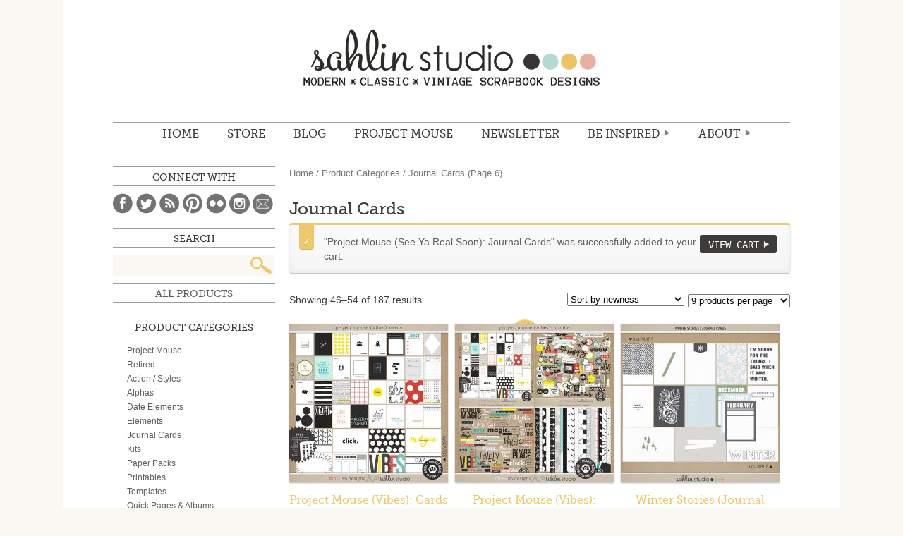

--- FILE ---
content_type: text/html; charset=UTF-8
request_url: https://sahlinstudio.com/product-category/product-categories/journal-cards/page/6/?add-to-cart=38156
body_size: 15677
content:
<!DOCTYPE html>
<html lang="en">
<head>
<meta charset="utf-8" />

	<title>Sahlin Studio |  Digital Scrapbooking DesignsJournal Cards Archives - Page 6 of 21 - Sahlin Studio | Digital Scrapbooking Designs</title>

	<meta http-equiv="Content-Type" content="text/html; charset=UTF-8" />	
	<meta name="generator" content="WordPress 4.9.26" /> <!-- leave this for stats please -->
    <meta name="description" content="Digital scrapbooking products with a mix of vintage, kitschy flair, while still maintaining that modern, classic look.  Find digital scrapbooking kits, freebies, tutorials and inspiration to help document your memories." />
    <!-- For Responsive
    <meta name="viewport" content="width=device-width,initial-scale=1.0">
    -->

	<link rel="stylesheet" media="screen" href="https://sahlinstudio.com/wp-content/themes/sahlin2014/reset.css" />
	<link rel="stylesheet" media="screen" href="https://sahlinstudio.com/wp-content/themes/sahlin2014/webfonts.css" />
	<link rel="stylesheet" media="screen" href="https://sahlinstudio.com/wp-content/themes/sahlin2014/woocommerce/woocommerce.css" />
	<link rel="stylesheet" media="screen" href="https://sahlinstudio.com/wp-content/themes/sahlin2014/woocommerce/woocommerce-layout.css" />
	<link rel="stylesheet" media="screen" href="https://sahlinstudio.com/wp-content/themes/sahlin2014/style.css" />
	<!--<link rel="stylesheet" media="screen" href="https://sahlinstudio.com/wp-content/themes/sahlin2014/media-queries.css" />-->
	<link rel="alternate" type="application/rss+xml" title="RSS 2.0" href="https://sahlinstudio.com/feed/" />
	<link rel="alternate" type="text/xml" title="RSS .92" href="https://sahlinstudio.com/feed/rss/" />
	<link rel="alternate" type="application/atom+xml" title="Atom 0.3" href="https://sahlinstudio.com/feed/atom/" />
	<link rel="pingback" href="https://sahlinstudio.com/xmlrpc.php" />
    

<script type="text/javascript" src="http://ajax.googleapis.com/ajax/libs/jquery/1.8.3/jquery.min.js"></script>  
<!--[if IE]>
<script src="http://html5shiv.googlecode.com/svn/trunk/html5.js"></script>
<![endif]-->

			
<!-- This site is optimized with the Yoast SEO plugin v12.4 - https://yoast.com/wordpress/plugins/seo/ -->
<meta name="robots" content="max-snippet:-1, max-image-preview:large, max-video-preview:-1"/>
<link rel="canonical" href="https://sahlinstudio.com/product-category/product-categories/journal-cards/page/6/" />
<link rel="prev" href="https://sahlinstudio.com/product-category/product-categories/journal-cards/page/5/" />
<link rel="next" href="https://sahlinstudio.com/product-category/product-categories/journal-cards/page/7/" />
<meta property="og:locale" content="en_US" />
<meta property="og:type" content="object" />
<meta property="og:title" content="Journal Cards Archives - Page 6 of 21 - Sahlin Studio | Digital Scrapbooking Designs" />
<meta property="og:url" content="https://sahlinstudio.com/product-category/product-categories/journal-cards/" />
<meta property="og:site_name" content="Sahlin Studio |  Digital Scrapbooking Designs" />
<meta name="twitter:card" content="summary_large_image" />
<meta name="twitter:title" content="Journal Cards Archives - Page 6 of 21 - Sahlin Studio | Digital Scrapbooking Designs" />
<script type='application/ld+json' class='yoast-schema-graph yoast-schema-graph--main'>{"@context":"https://schema.org","@graph":[{"@type":"WebSite","@id":"https://sahlinstudio.com/#website","url":"https://sahlinstudio.com/","name":"Sahlin Studio |  Digital Scrapbooking Designs","potentialAction":{"@type":"SearchAction","target":"https://sahlinstudio.com/?s={search_term_string}","query-input":"required name=search_term_string"}},{"@type":"CollectionPage","@id":"https://sahlinstudio.com/product-category/product-categories/journal-cards/page/6/#webpage","url":"https://sahlinstudio.com/product-category/product-categories/journal-cards/page/6/","inLanguage":"en-US","name":"Journal Cards Archives - Page 6 of 21 - Sahlin Studio | Digital Scrapbooking Designs","isPartOf":{"@id":"https://sahlinstudio.com/#website"}}]}</script>
<!-- / Yoast SEO plugin. -->

<link rel='dns-prefetch' href='//s0.wp.com' />
<link rel='dns-prefetch' href='//s.w.org' />
<link rel="alternate" type="application/rss+xml" title="Sahlin Studio |  Digital Scrapbooking Designs &raquo; Journal Cards Product Category Feed" href="https://sahlinstudio.com/product-category/product-categories/journal-cards/feed/" />
		<script type="text/javascript">
			window._wpemojiSettings = {"baseUrl":"https:\/\/s.w.org\/images\/core\/emoji\/11\/72x72\/","ext":".png","svgUrl":"https:\/\/s.w.org\/images\/core\/emoji\/11\/svg\/","svgExt":".svg","source":{"concatemoji":"https:\/\/sahlinstudio.com\/wp-includes\/js\/wp-emoji-release.min.js?ver=4.9.26"}};
			!function(e,a,t){var n,r,o,i=a.createElement("canvas"),p=i.getContext&&i.getContext("2d");function s(e,t){var a=String.fromCharCode;p.clearRect(0,0,i.width,i.height),p.fillText(a.apply(this,e),0,0);e=i.toDataURL();return p.clearRect(0,0,i.width,i.height),p.fillText(a.apply(this,t),0,0),e===i.toDataURL()}function c(e){var t=a.createElement("script");t.src=e,t.defer=t.type="text/javascript",a.getElementsByTagName("head")[0].appendChild(t)}for(o=Array("flag","emoji"),t.supports={everything:!0,everythingExceptFlag:!0},r=0;r<o.length;r++)t.supports[o[r]]=function(e){if(!p||!p.fillText)return!1;switch(p.textBaseline="top",p.font="600 32px Arial",e){case"flag":return s([55356,56826,55356,56819],[55356,56826,8203,55356,56819])?!1:!s([55356,57332,56128,56423,56128,56418,56128,56421,56128,56430,56128,56423,56128,56447],[55356,57332,8203,56128,56423,8203,56128,56418,8203,56128,56421,8203,56128,56430,8203,56128,56423,8203,56128,56447]);case"emoji":return!s([55358,56760,9792,65039],[55358,56760,8203,9792,65039])}return!1}(o[r]),t.supports.everything=t.supports.everything&&t.supports[o[r]],"flag"!==o[r]&&(t.supports.everythingExceptFlag=t.supports.everythingExceptFlag&&t.supports[o[r]]);t.supports.everythingExceptFlag=t.supports.everythingExceptFlag&&!t.supports.flag,t.DOMReady=!1,t.readyCallback=function(){t.DOMReady=!0},t.supports.everything||(n=function(){t.readyCallback()},a.addEventListener?(a.addEventListener("DOMContentLoaded",n,!1),e.addEventListener("load",n,!1)):(e.attachEvent("onload",n),a.attachEvent("onreadystatechange",function(){"complete"===a.readyState&&t.readyCallback()})),(n=t.source||{}).concatemoji?c(n.concatemoji):n.wpemoji&&n.twemoji&&(c(n.twemoji),c(n.wpemoji)))}(window,document,window._wpemojiSettings);
		</script>
		<style type="text/css">
img.wp-smiley,
img.emoji {
	display: inline !important;
	border: none !important;
	box-shadow: none !important;
	height: 1em !important;
	width: 1em !important;
	margin: 0 .07em !important;
	vertical-align: -0.1em !important;
	background: none !important;
	padding: 0 !important;
}
</style>
<link rel='stylesheet' id='pinterestRSScss-css'  href='https://sahlinstudio.com/wp-content/plugins/pinterest-rss-widget/style.css?ver=4.9.26' type='text/css' media='all' />
<link rel='stylesheet' id='dlm-frontend-css'  href='https://sahlinstudio.com/wp-content/plugins/download-monitor/assets/css/frontend.css?ver=4.9.26' type='text/css' media='all' />
<link rel='stylesheet' id='jetpack_css-css'  href='https://sahlinstudio.com/wp-content/plugins/jetpack/css/jetpack.css?ver=7.1.5' type='text/css' media='all' />
<script type='text/javascript' src='https://sahlinstudio.com/wp-includes/js/jquery/jquery.js?ver=1.12.4'></script>
<script type='text/javascript' src='https://sahlinstudio.com/wp-includes/js/jquery/jquery-migrate.min.js?ver=1.4.1'></script>
<script type='text/javascript' src='https://sahlinstudio.com/wp-content/plugins/pinterest-rss-widget/jquery.nailthumb.1.0.min.js?ver=4.9.26'></script>
<link rel='https://api.w.org/' href='https://sahlinstudio.com/wp-json/' />
<link rel="EditURI" type="application/rsd+xml" title="RSD" href="https://sahlinstudio.com/xmlrpc.php?rsd" />
<link rel="wlwmanifest" type="application/wlwmanifest+xml" href="https://sahlinstudio.com/wp-includes/wlwmanifest.xml" /> 
<meta name="generator" content="WordPress 4.9.26" />
<meta name="generator" content="WooCommerce 2.2.4" />
<script>
  (function(w, d, t, s, n) {
    w.FlodeskObject = n;
    var fn = function() {
      (w[n].q = w[n].q || []).push(arguments);
    };
    w[n] = w[n] || fn;
    var f = d.getElementsByTagName(t)[0];
    var e = d.createElement(t);
    var h = '?v=' + new Date().getTime();
    e.async = true;
    e.src = s + h;
    f.parentNode.insertBefore(e, f);
  })(window, document, 'script', 'https://assets.flodesk.com/universal.js', 'fd');
  window.fd('form', {
    formId: '6051314424c3103bfddf725b'
  });
</script><link rel="alternate" type="application/rss+xml"  title="New products added to Journal+Cards" href="https://sahlinstudio.com/shop/all-products/feed/?product_cat=journal-cards" />
<link rel='dns-prefetch' href='//v0.wordpress.com'/>
<style type="text/css">.saboxplugin-wrap{-webkit-box-sizing:border-box;-moz-box-sizing:border-box;-ms-box-sizing:border-box;box-sizing:border-box;border:1px solid #eee;width:100%;clear:both;display:block;overflow:hidden;word-wrap:break-word;position:relative}.saboxplugin-wrap .saboxplugin-gravatar{float:left;padding:0 20px 20px 20px}.saboxplugin-wrap .saboxplugin-gravatar img{max-width:100px;height:auto;border-radius:0;}.saboxplugin-wrap .saboxplugin-authorname{font-size:18px;line-height:1;margin:20px 0 0 20px;display:block}.saboxplugin-wrap .saboxplugin-authorname a{text-decoration:none}.saboxplugin-wrap .saboxplugin-authorname a:focus{outline:0}.saboxplugin-wrap .saboxplugin-desc{display:block;margin:5px 20px}.saboxplugin-wrap .saboxplugin-desc a{text-decoration:underline}.saboxplugin-wrap .saboxplugin-desc p{margin:5px 0 12px}.saboxplugin-wrap .saboxplugin-web{margin:0 20px 15px;text-align:left}.saboxplugin-wrap .sab-web-position{text-align:right}.saboxplugin-wrap .saboxplugin-web a{color:#ccc;text-decoration:none}.saboxplugin-wrap .saboxplugin-socials{position:relative;display:block;background:#fcfcfc;padding:5px;border-top:1px solid #eee}.saboxplugin-wrap .saboxplugin-socials a svg{width:20px;height:20px}.saboxplugin-wrap .saboxplugin-socials a svg .st2{fill:#fff; transform-origin:center center;}.saboxplugin-wrap .saboxplugin-socials a svg .st1{fill:rgba(0,0,0,.3)}.saboxplugin-wrap .saboxplugin-socials a:hover{opacity:.8;-webkit-transition:opacity .4s;-moz-transition:opacity .4s;-o-transition:opacity .4s;transition:opacity .4s;box-shadow:none!important;-webkit-box-shadow:none!important}.saboxplugin-wrap .saboxplugin-socials .saboxplugin-icon-color{box-shadow:none;padding:0;border:0;-webkit-transition:opacity .4s;-moz-transition:opacity .4s;-o-transition:opacity .4s;transition:opacity .4s;display:inline-block;color:#fff;font-size:0;text-decoration:inherit;margin:5px;-webkit-border-radius:0;-moz-border-radius:0;-ms-border-radius:0;-o-border-radius:0;border-radius:0;overflow:hidden}.saboxplugin-wrap .saboxplugin-socials .saboxplugin-icon-grey{text-decoration:inherit;box-shadow:none;position:relative;display:-moz-inline-stack;display:inline-block;vertical-align:middle;zoom:1;margin:10px 5px;color:#444;fill:#444}.clearfix:after,.clearfix:before{content:' ';display:table;line-height:0;clear:both}.ie7 .clearfix{zoom:1}.saboxplugin-socials.sabox-colored .saboxplugin-icon-color .sab-twitch{border-color:#38245c}.saboxplugin-socials.sabox-colored .saboxplugin-icon-color .sab-addthis{border-color:#e91c00}.saboxplugin-socials.sabox-colored .saboxplugin-icon-color .sab-behance{border-color:#003eb0}.saboxplugin-socials.sabox-colored .saboxplugin-icon-color .sab-delicious{border-color:#06c}.saboxplugin-socials.sabox-colored .saboxplugin-icon-color .sab-deviantart{border-color:#036824}.saboxplugin-socials.sabox-colored .saboxplugin-icon-color .sab-digg{border-color:#00327c}.saboxplugin-socials.sabox-colored .saboxplugin-icon-color .sab-dribbble{border-color:#ba1655}.saboxplugin-socials.sabox-colored .saboxplugin-icon-color .sab-facebook{border-color:#1e2e4f}.saboxplugin-socials.sabox-colored .saboxplugin-icon-color .sab-flickr{border-color:#003576}.saboxplugin-socials.sabox-colored .saboxplugin-icon-color .sab-github{border-color:#264874}.saboxplugin-socials.sabox-colored .saboxplugin-icon-color .sab-google{border-color:#0b51c5}.saboxplugin-socials.sabox-colored .saboxplugin-icon-color .sab-googleplus{border-color:#96271a}.saboxplugin-socials.sabox-colored .saboxplugin-icon-color .sab-html5{border-color:#902e13}.saboxplugin-socials.sabox-colored .saboxplugin-icon-color .sab-instagram{border-color:#1630aa}.saboxplugin-socials.sabox-colored .saboxplugin-icon-color .sab-linkedin{border-color:#00344f}.saboxplugin-socials.sabox-colored .saboxplugin-icon-color .sab-pinterest{border-color:#5b040e}.saboxplugin-socials.sabox-colored .saboxplugin-icon-color .sab-reddit{border-color:#992900}.saboxplugin-socials.sabox-colored .saboxplugin-icon-color .sab-rss{border-color:#a43b0a}.saboxplugin-socials.sabox-colored .saboxplugin-icon-color .sab-sharethis{border-color:#5d8420}.saboxplugin-socials.sabox-colored .saboxplugin-icon-color .sab-skype{border-color:#00658a}.saboxplugin-socials.sabox-colored .saboxplugin-icon-color .sab-soundcloud{border-color:#995200}.saboxplugin-socials.sabox-colored .saboxplugin-icon-color .sab-spotify{border-color:#0f612c}.saboxplugin-socials.sabox-colored .saboxplugin-icon-color .sab-stackoverflow{border-color:#a95009}.saboxplugin-socials.sabox-colored .saboxplugin-icon-color .sab-steam{border-color:#006388}.saboxplugin-socials.sabox-colored .saboxplugin-icon-color .sab-user_email{border-color:#b84e05}.saboxplugin-socials.sabox-colored .saboxplugin-icon-color .sab-stumbleUpon{border-color:#9b280e}.saboxplugin-socials.sabox-colored .saboxplugin-icon-color .sab-tumblr{border-color:#10151b}.saboxplugin-socials.sabox-colored .saboxplugin-icon-color .sab-twitter{border-color:#0967a0}.saboxplugin-socials.sabox-colored .saboxplugin-icon-color .sab-vimeo{border-color:#0d7091}.saboxplugin-socials.sabox-colored .saboxplugin-icon-color .sab-windows{border-color:#003f71}.saboxplugin-socials.sabox-colored .saboxplugin-icon-color .sab-whatsapp{border-color:#003f71}.saboxplugin-socials.sabox-colored .saboxplugin-icon-color .sab-wordpress{border-color:#0f3647}.saboxplugin-socials.sabox-colored .saboxplugin-icon-color .sab-yahoo{border-color:#14002d}.saboxplugin-socials.sabox-colored .saboxplugin-icon-color .sab-youtube{border-color:#900}.saboxplugin-socials.sabox-colored .saboxplugin-icon-color .sab-xing{border-color:#000202}.saboxplugin-socials.sabox-colored .saboxplugin-icon-color .sab-mixcloud{border-color:#2475a0}.saboxplugin-socials.sabox-colored .saboxplugin-icon-color .sab-vk{border-color:#243549}.saboxplugin-socials.sabox-colored .saboxplugin-icon-color .sab-medium{border-color:#00452c}.saboxplugin-socials.sabox-colored .saboxplugin-icon-color .sab-quora{border-color:#420e00}.saboxplugin-socials.sabox-colored .saboxplugin-icon-color .sab-meetup{border-color:#9b181c}.saboxplugin-socials.sabox-colored .saboxplugin-icon-color .sab-goodreads{border-color:#000}.saboxplugin-socials.sabox-colored .saboxplugin-icon-color .sab-snapchat{border-color:#999700}.saboxplugin-socials.sabox-colored .saboxplugin-icon-color .sab-500px{border-color:#00557f}.saboxplugin-socials.sabox-colored .saboxplugin-icon-color .sab-mastodont{border-color:#185886}.sabox-plus-item{margin-bottom:20px}@media screen and (max-width:480px){.saboxplugin-wrap{text-align:center}.saboxplugin-wrap .saboxplugin-gravatar{float:none;padding:20px 0;text-align:center;margin:0 auto;display:block}.saboxplugin-wrap .saboxplugin-gravatar img{float:none;display:inline-block;display:-moz-inline-stack;vertical-align:middle;zoom:1}.saboxplugin-wrap .saboxplugin-desc{margin:0 10px 20px;text-align:center}.saboxplugin-wrap .saboxplugin-authorname{text-align:center;margin:10px 0 20px}}body .saboxplugin-authorname a,body .saboxplugin-authorname a:hover{box-shadow:none;-webkit-box-shadow:none}a.sab-profile-edit{font-size:16px!important;line-height:1!important}.sab-edit-settings a,a.sab-profile-edit{color:#0073aa!important;box-shadow:none!important;-webkit-box-shadow:none!important}.sab-edit-settings{margin-right:15px;position:absolute;right:0;z-index:2;bottom:10px;line-height:20px}.sab-edit-settings i{margin-left:5px}.saboxplugin-socials{line-height:1!important}.rtl .saboxplugin-wrap .saboxplugin-gravatar{float:right}.rtl .saboxplugin-wrap .saboxplugin-authorname{display:flex;align-items:center}.rtl .saboxplugin-wrap .saboxplugin-authorname .sab-profile-edit{margin-right:10px}.rtl .sab-edit-settings{right:auto;left:0}img.sab-custom-avatar{max-width:75px;}.saboxplugin-wrap .saboxplugin-authorname {font-family:"none";}.saboxplugin-wrap .saboxplugin-desc {font-family:none;}.saboxplugin-wrap {margin-top:0px; margin-bottom:0px; padding: 0px 0px }.saboxplugin-wrap .saboxplugin-authorname {font-size:18px; line-height:25px;}.saboxplugin-wrap .saboxplugin-desc p, .saboxplugin-wrap .saboxplugin-desc {font-size:14px !important; line-height:21px !important;}.saboxplugin-wrap .saboxplugin-web {font-size:14px;}.saboxplugin-wrap .saboxplugin-socials a svg {width:18px;height:18px;}</style></head>

<body class="archive paged tax-product_cat term-journal-cards term-91 paged-6 woocommerce woocommerce-page">
	<div id="wrapper">
	<header id="mainHd">
    	<h1><a href="https://sahlinstudio.com">Sahlin Studio |  Digital Scrapbooking Designs</a></h1>
    	<nav id="mainNav">
    		<ul id="menu-main-menu" class="menu"><li id="menu-item-17074" class="menu-item menu-item-type-custom menu-item-object-custom menu-item-home menu-item-17074"><a href="http://sahlinstudio.com">Home</a></li>
<li id="menu-item-14" class="menu-item menu-item-type-custom menu-item-object-custom menu-item-14"><a target="_blank" href="https://the-lilypad.com/store/Sahlin-Studio/">STORE</a></li>
<li id="menu-item-1640" class="menu-item menu-item-type-custom menu-item-object-custom menu-item-1640"><a href="http://sahlinstudio.com/blog">BLOG</a></li>
<li id="menu-item-17072" class="menu-item menu-item-type-post_type menu-item-object-page menu-item-17072"><a href="https://sahlinstudio.com/project-mouse/">Project Mouse</a></li>
<li id="menu-item-38262" class="menu-item menu-item-type-custom menu-item-object-custom menu-item-38262"><a target="_blank" href="https://view.flodesk.com/pages/60496567c26c9c0b98c3cd6f">NEWSLETTER</a></li>
<li id="menu-item-17071" class="menu-item menu-item-type-custom menu-item-object-custom menu-item-has-children menu-item-17071"><a href="#">Be Inspired</a>
<ul class="sub-menu">
	<li id="menu-item-17145" class="menu-item menu-item-type-post_type menu-item-object-page menu-item-17145"><a href="https://sahlinstudio.com/get-freebies/">Freebies</a></li>
	<li id="menu-item-17101" class="menu-item menu-item-type-taxonomy menu-item-object-category menu-item-17101"><a href="https://sahlinstudio.com/category/tutorial/">TUTORIALS</a></li>
	<li id="menu-item-18" class="journalstarters menu-item menu-item-type-custom menu-item-object-custom menu-item-18"><a href="http://sahlinstudio.com/journaling">JOURNAL STARTERS</a></li>
	<li id="menu-item-17377" class="menu-item menu-item-type-custom menu-item-object-custom menu-item-17377"><a href="http://sahlinstudio.com/category/papertodigi/">From Paper to Digi</a></li>
	<li id="menu-item-17391" class="menu-item menu-item-type-custom menu-item-object-custom menu-item-17391"><a href="http://sahlinstudio.com/category/inspiration/">Random Inspiration</a></li>
</ul>
</li>
<li id="menu-item-21" class="about menu-item menu-item-type-custom menu-item-object-custom menu-item-has-children menu-item-21"><a href="http://sahlinstudio.com/hello">ABOUT</a>
<ul class="sub-menu">
	<li id="menu-item-211" class="menu-item menu-item-type-custom menu-item-object-custom menu-item-211"><a href="http://sahlinstudio.com/hello">Hello.</a></li>
	<li id="menu-item-214" class="menu-item menu-item-type-custom menu-item-object-custom menu-item-214"><a href="http://sahlinstudio.com/terms-of-use">Terms of Use (TOU)</a></li>
	<li id="menu-item-213" class="menu-item menu-item-type-custom menu-item-object-custom menu-item-213"><a href="http://sahlinstudio.com/creativeteam">Creative Team</a></li>
	<li id="menu-item-212" class="menu-item menu-item-type-custom menu-item-object-custom menu-item-212"><a target="_blank" href="http://www.myscrapbookart.com/gallery/showgallery.php?cat=500&#038;ppuser=4700">My Scrapbook</a></li>
	<li id="menu-item-20" class="faq menu-item menu-item-type-custom menu-item-object-custom menu-item-20"><a href="http://sahlinstudio.com/faqs">FAQ</a></li>
	<li id="menu-item-215" class="menu-item menu-item-type-custom menu-item-object-custom menu-item-215"><a href="http://sahlinstudio.com/contact">Contact</a></li>
</ul>
</li>
</ul>    		<div class="clear"></div>
    	</nav>
    </header>
	<div id="container"><div id="content" role="main"><nav class="woocommerce-breadcrumb" ><a class="home" href="https://sahlinstudio.com">Home</a> &#47; <a href="https://sahlinstudio.com/product-category/product-categories/">Product Categories</a> &#47; Journal Cards (Page 6)</nav>
		
			<h1 class="page-title">Journal Cards</h1>

		
		
		
			
	<div class="woocommerce-message"><a href="https://sahlinstudio.com/cart/" class="button wc-forward">View Cart</a> &quot;Project Mouse (See Ya Real Soon): Journal Cards&quot; was successfully added to your cart.</div>
<p class="woocommerce-result-count">
	Showing 46&ndash;54 of 187 results</p>
<form method="post" action="" style='float: right; margin-left: 5px;' class="form-wppp-select products-per-page"><select name="ppp" onchange="this.form.submit()" class="select wppp-select"><option value="9"  selected='selected'>9 products per page</option><option value="18" >18 products per page</option><option value="27" >27 products per page</option><option value="-1" >All products per page</option></select><input type="hidden" name="add-to-cart" value="38156" /></form><form class="woocommerce-ordering" method="get">
	<select name="orderby" class="orderby">
					<option value="popularity" >Sort by popularity</option>
					<option value="rating" >Sort by average rating</option>
					<option value="date"  selected='selected'>Sort by newness</option>
					<option value="price" >Sort by price: low to high</option>
					<option value="price-desc" >Sort by price: high to low</option>
			</select>
	<input type="hidden" name="add-to-cart" value="38156" /></form>

			<ul class="products">
				
				
					<li class="first post-36056 product type-product status-publish has-post-thumbnail product_cat-project-mouse product_cat-journal-cards product_cat-magical product_cat-travel-theme product_tag-classic product_tag-disney product_tag-elements-2 product_tag-mickey product_tag-minimal product_tag-modern product_tag-oswald product_tag-project-life product_tag-project-mouse-2 product_tag-sahlin-studio downloadable virtual sold-individually shipping-taxable purchasable product-type-simple product-cat-project-mouse product-cat-journal-cards product-cat-magical product-cat-travel-theme product-tag-classic product-tag-disney product-tag-elements-2 product-tag-mickey product-tag-minimal product-tag-modern product-tag-oswald product-tag-project-life product-tag-project-mouse-2 product-tag-sahlin-studio instock">

	
	<a href="https://sahlinstudio.com/shop/project-mouse-vibes-cards/">

		<img width="225" height="225" src="https://sahlinstudio.com/wp-content/uploads/2019/02/sahlinstudio_pm_vibes_jc-225x225.jpg" class="attachment-shop_catalog size-shop_catalog wp-post-image" alt="Project Mouse (Vibes) Journal Cards by Britt-ish Designs and Sahlin Studio - Perfect for scrapbooking or in your Disney Project Life or Project Mouse albums!!" srcset="https://sahlinstudio.com/wp-content/uploads/2019/02/sahlinstudio_pm_vibes_jc-225x225.jpg 225w, https://sahlinstudio.com/wp-content/uploads/2019/02/sahlinstudio_pm_vibes_jc-150x150.jpg 150w, https://sahlinstudio.com/wp-content/uploads/2019/02/sahlinstudio_pm_vibes_jc-300x300.jpg 300w, https://sahlinstudio.com/wp-content/uploads/2019/02/sahlinstudio_pm_vibes_jc-85x85.jpg 85w, https://sahlinstudio.com/wp-content/uploads/2019/02/sahlinstudio_pm_vibes_jc-170x170.jpg 170w, https://sahlinstudio.com/wp-content/uploads/2019/02/sahlinstudio_pm_vibes_jc-230x230.jpg 230w, https://sahlinstudio.com/wp-content/uploads/2019/02/sahlinstudio_pm_vibes_jc-210x210.jpg 210w, https://sahlinstudio.com/wp-content/uploads/2019/02/sahlinstudio_pm_vibes_jc-685x685.jpg 685w, https://sahlinstudio.com/wp-content/uploads/2019/02/sahlinstudio_pm_vibes_jc-175x175.jpg 175w, https://sahlinstudio.com/wp-content/uploads/2019/02/sahlinstudio_pm_vibes_jc-130x130.jpg 130w, https://sahlinstudio.com/wp-content/uploads/2019/02/sahlinstudio_pm_vibes_jc-600x600.jpg 600w, https://sahlinstudio.com/wp-content/uploads/2019/02/sahlinstudio_pm_vibes_jc.jpg 700w" sizes="(max-width: 225px) 100vw, 225px" />
		<h3>Project Mouse (Vibes): Cards</h3>

		

	<span class="price"><span class="amount">&#36;8.99</span></span>

	</a>

	<a href="/product-category/product-categories/journal-cards/page/6/?add-to-cart=36056" rel="nofollow" data-product_id="36056" data-product_sku="ss_britt_pm_vibes_jc" data-quantity="1" class="button add_to_cart_button product_type_simple">Add to cart</a>
</li>
				
					<li class="post-36055 product type-product status-publish has-post-thumbnail product_cat-project-mouse product_cat-elements product_cat-journal-cards product_cat-kits product_cat-paper-packs product_cat-word-art product_cat-magical product_cat-travel-theme product_tag-classic product_tag-disney product_tag-elements-2 product_tag-journal-cards-2 product_tag-mickey product_tag-minimal product_tag-modern product_tag-oswald product_tag-papers product_tag-project-life product_tag-project-mouse-2 product_tag-sahlin-studio product_tag-scrapbooking sale downloadable virtual sold-individually shipping-taxable purchasable product-type-simple product-cat-project-mouse product-cat-elements product-cat-journal-cards product-cat-kits product-cat-paper-packs product-cat-word-art product-cat-magical product-cat-travel-theme product-tag-classic product-tag-disney product-tag-elements-2 product-tag-journal-cards-2 product-tag-mickey product-tag-minimal product-tag-modern product-tag-oswald product-tag-papers product-tag-project-life product-tag-project-mouse-2 product-tag-sahlin-studio product-tag-scrapbooking instock">

	
	<a href="https://sahlinstudio.com/shop/project-mouse-vibes-bundle/">

		
	<span class="onsale">Sale!</span>
<img width="225" height="225" src="https://sahlinstudio.com/wp-content/uploads/2019/02/sahlinstudio_pm_vibes_bundle-225x225.jpg" class="attachment-shop_catalog size-shop_catalog wp-post-image" alt="Project Mouse (Vibes) BUNDLE by Britt-ish Designs and Sahlin Studio - Perfect for scrapbooking or in your Disney Project Life or Project Mouse albums!!" srcset="https://sahlinstudio.com/wp-content/uploads/2019/02/sahlinstudio_pm_vibes_bundle-225x225.jpg 225w, https://sahlinstudio.com/wp-content/uploads/2019/02/sahlinstudio_pm_vibes_bundle-150x150.jpg 150w, https://sahlinstudio.com/wp-content/uploads/2019/02/sahlinstudio_pm_vibes_bundle-300x300.jpg 300w, https://sahlinstudio.com/wp-content/uploads/2019/02/sahlinstudio_pm_vibes_bundle-85x85.jpg 85w, https://sahlinstudio.com/wp-content/uploads/2019/02/sahlinstudio_pm_vibes_bundle-170x170.jpg 170w, https://sahlinstudio.com/wp-content/uploads/2019/02/sahlinstudio_pm_vibes_bundle-230x230.jpg 230w, https://sahlinstudio.com/wp-content/uploads/2019/02/sahlinstudio_pm_vibes_bundle-210x210.jpg 210w, https://sahlinstudio.com/wp-content/uploads/2019/02/sahlinstudio_pm_vibes_bundle-685x685.jpg 685w, https://sahlinstudio.com/wp-content/uploads/2019/02/sahlinstudio_pm_vibes_bundle-175x175.jpg 175w, https://sahlinstudio.com/wp-content/uploads/2019/02/sahlinstudio_pm_vibes_bundle-130x130.jpg 130w, https://sahlinstudio.com/wp-content/uploads/2019/02/sahlinstudio_pm_vibes_bundle-600x600.jpg 600w, https://sahlinstudio.com/wp-content/uploads/2019/02/sahlinstudio_pm_vibes_bundle.jpg 700w" sizes="(max-width: 225px) 100vw, 225px" />
		<h3>Project Mouse (Vibes): Bundle</h3>

		

	<span class="price"><del><span class="amount">&#36;24.96</span></del> <ins><span class="amount">&#36;14.48</span></ins></span>

	</a>

	<a href="/product-category/product-categories/journal-cards/page/6/?add-to-cart=36055" rel="nofollow" data-product_id="36055" data-product_sku="ss_britt_pm_vibes_bundle" data-quantity="1" class="button add_to_cart_button product_type_simple">Add to cart</a>
</li>
				
					<li class="last post-35832 product type-product status-publish has-post-thumbnail product_cat-journal-cards product_cat-christmas product_cat-december-documenting product_cat-winter product_tag-cold product_tag-sahlin-studio product_tag-sledding product_tag-snow product_tag-winter-2 product_tag-wonderland downloadable virtual sold-individually shipping-taxable purchasable product-type-simple product-cat-journal-cards product-cat-christmas product-cat-december-documenting product-cat-winter product-tag-cold product-tag-sahlin-studio product-tag-sledding product-tag-snow product-tag-winter-2 product-tag-wonderland instock">

	
	<a href="https://sahlinstudio.com/shop/winter-stories-journal-cards/">

		<img width="225" height="225" src="https://sahlinstudio.com/wp-content/uploads/2019/01/sahlinstudio_winterstories_jc-225x225.jpg" class="attachment-shop_catalog size-shop_catalog wp-post-image" alt="Winter Stories | Journal Cards by Sahlin Studio - Perfect for your outdoor, winter and snow photos!!" srcset="https://sahlinstudio.com/wp-content/uploads/2019/01/sahlinstudio_winterstories_jc-225x225.jpg 225w, https://sahlinstudio.com/wp-content/uploads/2019/01/sahlinstudio_winterstories_jc-150x150.jpg 150w, https://sahlinstudio.com/wp-content/uploads/2019/01/sahlinstudio_winterstories_jc-300x300.jpg 300w, https://sahlinstudio.com/wp-content/uploads/2019/01/sahlinstudio_winterstories_jc-85x85.jpg 85w, https://sahlinstudio.com/wp-content/uploads/2019/01/sahlinstudio_winterstories_jc-170x170.jpg 170w, https://sahlinstudio.com/wp-content/uploads/2019/01/sahlinstudio_winterstories_jc-230x230.jpg 230w, https://sahlinstudio.com/wp-content/uploads/2019/01/sahlinstudio_winterstories_jc-210x210.jpg 210w, https://sahlinstudio.com/wp-content/uploads/2019/01/sahlinstudio_winterstories_jc-685x685.jpg 685w, https://sahlinstudio.com/wp-content/uploads/2019/01/sahlinstudio_winterstories_jc-175x175.jpg 175w, https://sahlinstudio.com/wp-content/uploads/2019/01/sahlinstudio_winterstories_jc-130x130.jpg 130w, https://sahlinstudio.com/wp-content/uploads/2019/01/sahlinstudio_winterstories_jc-600x600.jpg 600w, https://sahlinstudio.com/wp-content/uploads/2019/01/sahlinstudio_winterstories_jc.jpg 700w" sizes="(max-width: 225px) 100vw, 225px" />
		<h3>Winter Stories (Journal Cards)</h3>

		

	<span class="price"><span class="amount">&#36;4.50</span></span>

	</a>

	<a href="/product-category/product-categories/journal-cards/page/6/?add-to-cart=35832" rel="nofollow" data-product_id="35832" data-product_sku="sahlinstudio_winterstories_jc" data-quantity="1" class="button add_to_cart_button product_type_simple">Add to cart</a>
</li>
				
					<li class="first post-35831 product type-product status-publish has-post-thumbnail product_cat-date-elements product_cat-journal-cards product_cat-december-documenting product_cat-new-year product_tag-1720 product_tag-1771 product_tag-3x4 product_tag-4x6 product_tag-calendar product_tag-calendar-cards product_tag-foundations product_tag-journal-cards-2 product_tag-memory-pocket-monthly product_tag-monthly-cards product_tag-mpm product_tag-project-life product_tag-sahlin-studio downloadable virtual sold-individually shipping-taxable purchasable product-type-simple product-cat-date-elements product-cat-journal-cards product-cat-december-documenting product-cat-new-year product-tag-18 product-tag-2019 product-tag-3x4 product-tag-4x6 product-tag-calendar product-tag-calendar-cards product-tag-foundations product-tag-journal-cards-2 product-tag-memory-pocket-monthly product-tag-monthly-cards product-tag-mpm product-tag-project-life product-tag-sahlin-studio instock">

	
	<a href="https://sahlinstudio.com/shop/2019-calendar-cards-stamps/">

		<img width="225" height="225" src="https://sahlinstudio.com/wp-content/uploads/2019/02/sahlinstudio_2019calendarcards_preview-225x225.jpg" class="attachment-shop_catalog size-shop_catalog wp-post-image" alt="2019 Calendar Cards by Sahlin Studio" srcset="https://sahlinstudio.com/wp-content/uploads/2019/02/sahlinstudio_2019calendarcards_preview-225x225.jpg 225w, https://sahlinstudio.com/wp-content/uploads/2019/02/sahlinstudio_2019calendarcards_preview-150x150.jpg 150w, https://sahlinstudio.com/wp-content/uploads/2019/02/sahlinstudio_2019calendarcards_preview-300x300.jpg 300w, https://sahlinstudio.com/wp-content/uploads/2019/02/sahlinstudio_2019calendarcards_preview-85x85.jpg 85w, https://sahlinstudio.com/wp-content/uploads/2019/02/sahlinstudio_2019calendarcards_preview-170x170.jpg 170w, https://sahlinstudio.com/wp-content/uploads/2019/02/sahlinstudio_2019calendarcards_preview-230x230.jpg 230w, https://sahlinstudio.com/wp-content/uploads/2019/02/sahlinstudio_2019calendarcards_preview-210x210.jpg 210w, https://sahlinstudio.com/wp-content/uploads/2019/02/sahlinstudio_2019calendarcards_preview-685x685.jpg 685w, https://sahlinstudio.com/wp-content/uploads/2019/02/sahlinstudio_2019calendarcards_preview-175x175.jpg 175w, https://sahlinstudio.com/wp-content/uploads/2019/02/sahlinstudio_2019calendarcards_preview-130x130.jpg 130w, https://sahlinstudio.com/wp-content/uploads/2019/02/sahlinstudio_2019calendarcards_preview-600x600.jpg 600w, https://sahlinstudio.com/wp-content/uploads/2019/02/sahlinstudio_2019calendarcards_preview.jpg 700w" sizes="(max-width: 225px) 100vw, 225px" />
		<h3>2019 Calendar Cards + Stamps</h3>

		

	<span class="price"><span class="amount">&#36;5.99</span></span>

	</a>

	<a href="/product-category/product-categories/journal-cards/page/6/?add-to-cart=35831" rel="nofollow" data-product_id="35831" data-product_sku="ss_2019calendarcards" data-quantity="1" class="button add_to_cart_button product_type_simple">Add to cart</a>
</li>
				
					<li class="post-35498 product type-product status-publish has-post-thumbnail product_cat-journal-cards product_cat-christmas product_cat-december-documenting product_cat-winter product_tag-1718 product_tag-cards product_tag-christmas-2 product_tag-december-daily product_tag-document-your-december product_tag-dyd product_tag-dyd-18 product_tag-elements-2 product_tag-holiday product_tag-journal-cardsv product_tag-project-life product_tag-sahlin-studio product_tag-santa downloadable virtual sold-individually shipping-taxable purchasable product-type-simple product-cat-journal-cards product-cat-christmas product-cat-december-documenting product-cat-winter product-tag-2018 product-tag-cards product-tag-christmas-2 product-tag-december-daily product-tag-document-your-december product-tag-dyd product-tag-dyd-18 product-tag-elements-2 product-tag-holiday product-tag-journal-cardsv product-tag-project-life product-tag-sahlin-studio product-tag-santa instock">

	
	<a href="https://sahlinstudio.com/shop/home-for-the-holidays-journal-cards-2/">

		<img width="225" height="225" src="https://sahlinstudio.com/wp-content/uploads/2018/11/sahlinstudio_homefortheholidays_journalcards2-225x225.jpg" class="attachment-shop_catalog size-shop_catalog wp-post-image" alt="Home for the Holidays (Journal Cards 2) by Sahlin Studio - Perfect for scrapbooking your December daily albums, Document Your December or Christmas albums!!" srcset="https://sahlinstudio.com/wp-content/uploads/2018/11/sahlinstudio_homefortheholidays_journalcards2-225x225.jpg 225w, https://sahlinstudio.com/wp-content/uploads/2018/11/sahlinstudio_homefortheholidays_journalcards2-150x150.jpg 150w, https://sahlinstudio.com/wp-content/uploads/2018/11/sahlinstudio_homefortheholidays_journalcards2-300x300.jpg 300w, https://sahlinstudio.com/wp-content/uploads/2018/11/sahlinstudio_homefortheholidays_journalcards2-85x85.jpg 85w, https://sahlinstudio.com/wp-content/uploads/2018/11/sahlinstudio_homefortheholidays_journalcards2-170x170.jpg 170w, https://sahlinstudio.com/wp-content/uploads/2018/11/sahlinstudio_homefortheholidays_journalcards2-230x230.jpg 230w, https://sahlinstudio.com/wp-content/uploads/2018/11/sahlinstudio_homefortheholidays_journalcards2-210x210.jpg 210w, https://sahlinstudio.com/wp-content/uploads/2018/11/sahlinstudio_homefortheholidays_journalcards2-685x685.jpg 685w, https://sahlinstudio.com/wp-content/uploads/2018/11/sahlinstudio_homefortheholidays_journalcards2-175x175.jpg 175w, https://sahlinstudio.com/wp-content/uploads/2018/11/sahlinstudio_homefortheholidays_journalcards2-130x130.jpg 130w, https://sahlinstudio.com/wp-content/uploads/2018/11/sahlinstudio_homefortheholidays_journalcards2-600x600.jpg 600w, https://sahlinstudio.com/wp-content/uploads/2018/11/sahlinstudio_homefortheholidays_journalcards2-50x50.jpg 50w, https://sahlinstudio.com/wp-content/uploads/2018/11/sahlinstudio_homefortheholidays_journalcards2.jpg 700w" sizes="(max-width: 225px) 100vw, 225px" />
		<h3>Home for the Holidays (Journal Cards 2)</h3>

		

	<span class="price"><span class="amount">&#36;4.50</span></span>

	</a>

	<a href="/product-category/product-categories/journal-cards/page/6/?add-to-cart=35498" rel="nofollow" data-product_id="35498" data-product_sku="ss_homefortheholidays_jc2" data-quantity="1" class="button add_to_cart_button product_type_simple">Add to cart</a>
</li>
				
					<li class="last post-35497 product type-product status-publish has-post-thumbnail product_cat-journal-cards product_cat-christmas product_cat-december-documenting product_cat-winter product_tag-1718 product_tag-cards product_tag-christmas-2 product_tag-december-daily product_tag-document-your-december product_tag-dyd product_tag-dyd-18 product_tag-elements-2 product_tag-holiday product_tag-journal-cards-2 product_tag-project-life product_tag-sahlin-studio product_tag-santa downloadable virtual sold-individually shipping-taxable purchasable product-type-simple product-cat-journal-cards product-cat-christmas product-cat-december-documenting product-cat-winter product-tag-2018 product-tag-cards product-tag-christmas-2 product-tag-december-daily product-tag-document-your-december product-tag-dyd product-tag-dyd-18 product-tag-elements-2 product-tag-holiday product-tag-journal-cards-2 product-tag-project-life product-tag-sahlin-studio product-tag-santa instock">

	
	<a href="https://sahlinstudio.com/shop/home-for-the-holidays-journal-cards-1/">

		<img width="225" height="225" src="https://sahlinstudio.com/wp-content/uploads/2018/11/sahlinstudio_homefortheholidays_journalcards1-225x225.jpg" class="attachment-shop_catalog size-shop_catalog wp-post-image" alt="Home for the Holidays (Journal Cards 1) by Sahlin Studio - Perfect for scrapbooking your December daily albums, Document Your December or Christmas albums!!" srcset="https://sahlinstudio.com/wp-content/uploads/2018/11/sahlinstudio_homefortheholidays_journalcards1-225x225.jpg 225w, https://sahlinstudio.com/wp-content/uploads/2018/11/sahlinstudio_homefortheholidays_journalcards1-150x150.jpg 150w, https://sahlinstudio.com/wp-content/uploads/2018/11/sahlinstudio_homefortheholidays_journalcards1-300x300.jpg 300w, https://sahlinstudio.com/wp-content/uploads/2018/11/sahlinstudio_homefortheholidays_journalcards1-85x85.jpg 85w, https://sahlinstudio.com/wp-content/uploads/2018/11/sahlinstudio_homefortheholidays_journalcards1-170x170.jpg 170w, https://sahlinstudio.com/wp-content/uploads/2018/11/sahlinstudio_homefortheholidays_journalcards1-230x230.jpg 230w, https://sahlinstudio.com/wp-content/uploads/2018/11/sahlinstudio_homefortheholidays_journalcards1-210x210.jpg 210w, https://sahlinstudio.com/wp-content/uploads/2018/11/sahlinstudio_homefortheholidays_journalcards1-685x685.jpg 685w, https://sahlinstudio.com/wp-content/uploads/2018/11/sahlinstudio_homefortheholidays_journalcards1-175x175.jpg 175w, https://sahlinstudio.com/wp-content/uploads/2018/11/sahlinstudio_homefortheholidays_journalcards1-130x130.jpg 130w, https://sahlinstudio.com/wp-content/uploads/2018/11/sahlinstudio_homefortheholidays_journalcards1-600x600.jpg 600w, https://sahlinstudio.com/wp-content/uploads/2018/11/sahlinstudio_homefortheholidays_journalcards1-50x50.jpg 50w, https://sahlinstudio.com/wp-content/uploads/2018/11/sahlinstudio_homefortheholidays_journalcards1.jpg 700w" sizes="(max-width: 225px) 100vw, 225px" />
		<h3>Home for the Holidays (Journal Cards 1)</h3>

		

	<span class="price"><span class="amount">&#36;4.50</span></span>

	</a>

	<a href="/product-category/product-categories/journal-cards/page/6/?add-to-cart=35497" rel="nofollow" data-product_id="35497" data-product_sku="ss_homefortheholidays_jc1" data-quantity="1" class="button add_to_cart_button product_type_simple">Add to cart</a>
</li>
				
					<li class="first post-35370 product type-product status-publish has-post-thumbnail product_cat-project-mouse product_cat-journal-cards product_cat-magical product_tag-animation product_tag-cards product_tag-classic product_tag-dhs product_tag-disney product_tag-hollywood product_tag-hollywood-studios product_tag-journal-cards-2 product_tag-mickey product_tag-movie product_tag-movies product_tag-project-life product_tag-project-mouse-2 product_tag-sahlin-studio product_tag-television product_tag-tv product_tag-vintage downloadable virtual sold-individually shipping-taxable purchasable product-type-simple product-cat-project-mouse product-cat-journal-cards product-cat-magical product-tag-animation product-tag-cards product-tag-classic product-tag-dhs product-tag-disney product-tag-hollywood product-tag-hollywood-studios product-tag-journal-cards-2 product-tag-mickey product-tag-movie product-tag-movies product-tag-project-life product-tag-project-mouse-2 product-tag-sahlin-studio product-tag-television product-tag-tv product-tag-vintage instock">

	
	<a href="https://sahlinstudio.com/shop/project-mouse-movies-journal-cards/">

		<img width="225" height="225" src="https://sahlinstudio.com/wp-content/uploads/2018/10/sahlinstudio_pm_movies_cards-225x225.jpg" class="attachment-shop_catalog size-shop_catalog wp-post-image" alt="Project Mouse (Movies): Journal Cards by Britt-ish Designs and Sahlin Studio - Perfect for scrapbooking your movie night or night at the movies or your Disney Hollywood Studios photos in your scrapbooking or Project Life albums!!" srcset="https://sahlinstudio.com/wp-content/uploads/2018/10/sahlinstudio_pm_movies_cards-225x225.jpg 225w, https://sahlinstudio.com/wp-content/uploads/2018/10/sahlinstudio_pm_movies_cards-150x150.jpg 150w, https://sahlinstudio.com/wp-content/uploads/2018/10/sahlinstudio_pm_movies_cards-300x300.jpg 300w, https://sahlinstudio.com/wp-content/uploads/2018/10/sahlinstudio_pm_movies_cards-85x85.jpg 85w, https://sahlinstudio.com/wp-content/uploads/2018/10/sahlinstudio_pm_movies_cards-170x170.jpg 170w, https://sahlinstudio.com/wp-content/uploads/2018/10/sahlinstudio_pm_movies_cards-230x230.jpg 230w, https://sahlinstudio.com/wp-content/uploads/2018/10/sahlinstudio_pm_movies_cards-210x210.jpg 210w, https://sahlinstudio.com/wp-content/uploads/2018/10/sahlinstudio_pm_movies_cards-685x685.jpg 685w, https://sahlinstudio.com/wp-content/uploads/2018/10/sahlinstudio_pm_movies_cards-175x175.jpg 175w, https://sahlinstudio.com/wp-content/uploads/2018/10/sahlinstudio_pm_movies_cards-130x130.jpg 130w, https://sahlinstudio.com/wp-content/uploads/2018/10/sahlinstudio_pm_movies_cards-600x600.jpg 600w, https://sahlinstudio.com/wp-content/uploads/2018/10/sahlinstudio_pm_movies_cards-50x50.jpg 50w, https://sahlinstudio.com/wp-content/uploads/2018/10/sahlinstudio_pm_movies_cards.jpg 700w" sizes="(max-width: 225px) 100vw, 225px" />
		<h3>Project Mouse (Movies): Journal Cards</h3>

		

	<span class="price"><span class="amount">&#36;8.99</span></span>

	</a>

	<a href="/product-category/product-categories/journal-cards/page/6/?add-to-cart=35370" rel="nofollow" data-product_id="35370" data-product_sku="ss_britt_pm_movies_jc" data-quantity="1" class="button add_to_cart_button product_type_simple">Add to cart</a>
</li>
				
					<li class="post-35319 product type-product status-publish has-post-thumbnail product_cat-journal-cards product_cat-autumn-fall product_cat-thanksgiving product_tag-autumn product_tag-fall product_tag-family product_tag-friends product_tag-gather product_tag-home product_tag-house product_tag-journal-cards-2 product_tag-living product_tag-project-life product_tag-reunion product_tag-sahlin-studio product_tag-thankful product_tag-thanksgiving-2 product_tag-together downloadable virtual sold-individually shipping-taxable purchasable product-type-simple product-cat-journal-cards product-cat-autumn-fall product-cat-thanksgiving product-tag-autumn product-tag-fall product-tag-family product-tag-friends product-tag-gather product-tag-home product-tag-house product-tag-journal-cards-2 product-tag-living product-tag-project-life product-tag-reunion product-tag-sahlin-studio product-tag-thankful product-tag-thanksgiving-2 product-tag-together instock">

	
	<a href="https://sahlinstudio.com/shop/gather-journal-cards-2/">

		<img width="225" height="225" src="https://sahlinstudio.com/wp-content/uploads/2018/10/sahlinstudio_gather_jc-225x225.jpg" class="attachment-shop_catalog size-shop_catalog wp-post-image" alt="Gather (Journal Cards) by Sahlin Studio - Good in your Project Life albums for any fall, autumn, thanksgiving, or group gatherings." srcset="https://sahlinstudio.com/wp-content/uploads/2018/10/sahlinstudio_gather_jc-225x225.jpg 225w, https://sahlinstudio.com/wp-content/uploads/2018/10/sahlinstudio_gather_jc-150x150.jpg 150w, https://sahlinstudio.com/wp-content/uploads/2018/10/sahlinstudio_gather_jc-300x300.jpg 300w, https://sahlinstudio.com/wp-content/uploads/2018/10/sahlinstudio_gather_jc-85x85.jpg 85w, https://sahlinstudio.com/wp-content/uploads/2018/10/sahlinstudio_gather_jc-170x170.jpg 170w, https://sahlinstudio.com/wp-content/uploads/2018/10/sahlinstudio_gather_jc-230x230.jpg 230w, https://sahlinstudio.com/wp-content/uploads/2018/10/sahlinstudio_gather_jc-210x210.jpg 210w, https://sahlinstudio.com/wp-content/uploads/2018/10/sahlinstudio_gather_jc-685x685.jpg 685w, https://sahlinstudio.com/wp-content/uploads/2018/10/sahlinstudio_gather_jc-175x175.jpg 175w, https://sahlinstudio.com/wp-content/uploads/2018/10/sahlinstudio_gather_jc-130x130.jpg 130w, https://sahlinstudio.com/wp-content/uploads/2018/10/sahlinstudio_gather_jc-600x600.jpg 600w, https://sahlinstudio.com/wp-content/uploads/2018/10/sahlinstudio_gather_jc-50x50.jpg 50w, https://sahlinstudio.com/wp-content/uploads/2018/10/sahlinstudio_gather_jc.jpg 700w" sizes="(max-width: 225px) 100vw, 225px" />
		<h3>Gather (Journal Cards)</h3>

		

	<span class="price"><span class="amount">&#36;4.50</span></span>

	</a>

	<a href="/product-category/product-categories/journal-cards/page/6/?add-to-cart=35319" rel="nofollow" data-product_id="35319" data-product_sku="ss_gather_cards" data-quantity="1" class="button add_to_cart_button product_type_simple">Add to cart</a>
</li>
				
					<li class="last post-34663 product type-product status-publish has-post-thumbnail product_cat-project-mouse product_cat-journal-cards product_cat-autumn-fall product_cat-magical product_cat-summer-theme product_cat-travel-theme product_tag-big-thunder-mountain product_tag-britt product_tag-britt-ish-designs product_tag-camping product_tag-disney product_tag-disneyland product_tag-fort product_tag-journal-cards-2 product_tag-magical-2 product_tag-nature product_tag-outdoors product_tag-pocahontas product_tag-project-life product_tag-project-mouse-2 product_tag-river product_tag-sahlin-studio product_tag-splash-mountain product_tag-up product_tag-vacation product_tag-wilderness downloadable virtual sold-individually shipping-taxable purchasable product-type-simple product-cat-project-mouse product-cat-journal-cards product-cat-autumn-fall product-cat-magical product-cat-summer-theme product-cat-travel-theme product-tag-big-thunder-mountain product-tag-britt product-tag-britt-ish-designs product-tag-camping product-tag-disney product-tag-disneyland product-tag-fort product-tag-journal-cards-2 product-tag-magical-2 product-tag-nature product-tag-outdoors product-tag-pocahontas product-tag-project-life product-tag-project-mouse-2 product-tag-river product-tag-sahlin-studio product-tag-splash-mountain product-tag-up product-tag-vacation product-tag-wilderness instock">

	
	<a href="https://sahlinstudio.com/shop/project-mouse-wilderness-journal-cards/">

		<img width="225" height="225" src="https://sahlinstudio.com/wp-content/uploads/2018/08/sahlinstudio_pm_wilderness_cards-225x225.jpg" class="attachment-shop_catalog size-shop_catalog wp-post-image" alt="Project Mouse (Wilderness): Journal Cards by Britt-ish Designs and Sahlin Studio - Perfect for scrapbooking your travels in the wilderness camping, At Wilderness Lodge, Merida Brave, Pocahontas or Chip and Dale in your Project Life albums!!" srcset="https://sahlinstudio.com/wp-content/uploads/2018/08/sahlinstudio_pm_wilderness_cards-225x225.jpg 225w, https://sahlinstudio.com/wp-content/uploads/2018/08/sahlinstudio_pm_wilderness_cards-150x150.jpg 150w, https://sahlinstudio.com/wp-content/uploads/2018/08/sahlinstudio_pm_wilderness_cards-300x300.jpg 300w, https://sahlinstudio.com/wp-content/uploads/2018/08/sahlinstudio_pm_wilderness_cards-85x85.jpg 85w, https://sahlinstudio.com/wp-content/uploads/2018/08/sahlinstudio_pm_wilderness_cards-170x170.jpg 170w, https://sahlinstudio.com/wp-content/uploads/2018/08/sahlinstudio_pm_wilderness_cards-230x230.jpg 230w, https://sahlinstudio.com/wp-content/uploads/2018/08/sahlinstudio_pm_wilderness_cards-210x210.jpg 210w, https://sahlinstudio.com/wp-content/uploads/2018/08/sahlinstudio_pm_wilderness_cards-685x685.jpg 685w, https://sahlinstudio.com/wp-content/uploads/2018/08/sahlinstudio_pm_wilderness_cards-175x175.jpg 175w, https://sahlinstudio.com/wp-content/uploads/2018/08/sahlinstudio_pm_wilderness_cards-130x130.jpg 130w, https://sahlinstudio.com/wp-content/uploads/2018/08/sahlinstudio_pm_wilderness_cards-600x600.jpg 600w, https://sahlinstudio.com/wp-content/uploads/2018/08/sahlinstudio_pm_wilderness_cards-50x50.jpg 50w, https://sahlinstudio.com/wp-content/uploads/2018/08/sahlinstudio_pm_wilderness_cards.jpg 700w" sizes="(max-width: 225px) 100vw, 225px" />
		<h3>Project Mouse (Wilderness): Journal Cards</h3>

		

	<span class="price"><span class="amount">&#36;8.99</span></span>

	</a>

	<a href="/product-category/product-categories/journal-cards/page/6/?add-to-cart=34663" rel="nofollow" data-product_id="34663" data-product_sku="ss_britt_pm_wilderness_jc" data-quantity="1" class="button add_to_cart_button product_type_simple">Add to cart</a>
</li>
				
			</ul>
			<nav class="woocommerce-pagination">
	<ul class='page-numbers'>
	<li><a class="prev page-numbers" href="https://sahlinstudio.com/product-category/product-categories/journal-cards/page/5/?add-to-cart=38156">&larr;</a></li>
	<li><a class='page-numbers' href='https://sahlinstudio.com/product-category/product-categories/journal-cards/page/1/?add-to-cart=38156'>1</a></li>
	<li><a class='page-numbers' href='https://sahlinstudio.com/product-category/product-categories/journal-cards/page/2/?add-to-cart=38156'>2</a></li>
	<li><a class='page-numbers' href='https://sahlinstudio.com/product-category/product-categories/journal-cards/page/3/?add-to-cart=38156'>3</a></li>
	<li><a class='page-numbers' href='https://sahlinstudio.com/product-category/product-categories/journal-cards/page/4/?add-to-cart=38156'>4</a></li>
	<li><a class='page-numbers' href='https://sahlinstudio.com/product-category/product-categories/journal-cards/page/5/?add-to-cart=38156'>5</a></li>
	<li><span aria-current='page' class='page-numbers current'>6</span></li>
	<li><a class='page-numbers' href='https://sahlinstudio.com/product-category/product-categories/journal-cards/page/7/?add-to-cart=38156'>7</a></li>
	<li><a class='page-numbers' href='https://sahlinstudio.com/product-category/product-categories/journal-cards/page/8/?add-to-cart=38156'>8</a></li>
	<li><a class='page-numbers' href='https://sahlinstudio.com/product-category/product-categories/journal-cards/page/9/?add-to-cart=38156'>9</a></li>
	<li><span class="page-numbers dots">&hellip;</span></li>
	<li><a class='page-numbers' href='https://sahlinstudio.com/product-category/product-categories/journal-cards/page/19/?add-to-cart=38156'>19</a></li>
	<li><a class='page-numbers' href='https://sahlinstudio.com/product-category/product-categories/journal-cards/page/20/?add-to-cart=38156'>20</a></li>
	<li><a class='page-numbers' href='https://sahlinstudio.com/product-category/product-categories/journal-cards/page/21/?add-to-cart=38156'>21</a></li>
	<li><a class="next page-numbers" href="https://sahlinstudio.com/product-category/product-categories/journal-cards/page/7/?add-to-cart=38156">&rarr;</a></li>
</ul>
</nav>
<form method="post" action="" style='float: right; margin-left: 5px;' class="form-wppp-select products-per-page"><select name="ppp" onchange="this.form.submit()" class="select wppp-select"><option value="9"  selected='selected'>9 products per page</option><option value="18" >18 products per page</option><option value="27" >27 products per page</option><option value="-1" >All products per page</option></select><input type="hidden" name="add-to-cart" value="38156" /></form>
		
	</div></div>
	<aside id="sidebar2" class="sidebar">
    	<ul>
    		<li><h2>Connect With</h2>
<ul class="socialIcons">
	<li class="fbIcon"><a href="https://www.facebook.com/SahlinStudio" target="_blank">Facebook</a></li>
	<li class="twitterIcon"><a href="https://twitter.com/SahlinStudio" target="_blank">Twitter</a></li>
	<li class="rssIcon"><a href="http://feeds.feedburner.com/SahlinStudio" target="_blank">Blog Feed</a></li>
	<li class="pinIcon"><a href="http://www.pinterest.com/kristasahlin/" target="_blank">Pinterest</a></li>
	<li class="flickrIcon"><a href="https://www.flickr.com/photos/14876705@N02/" target="_blank">Flickr</a></li>
	<li class="instaIcon"><a href="http://instagram.com/kristasahlin" target="_blank">Instagram</a></li>
	<li class="mailIcon"><a href="mailto:sahlinaks@aol.com" target="_blank">Email</a></li>
</ul>
<div class="clear"></div></li>
    		<li id="sbSearch"><h2>Search</h2>
            <form method="get" class="searchform" action="https://sahlinstudio.com/">
<div>
	<input type="text" value="" name="s" id="s" size="15" />
	<input type="submit" id="searchsubmit" value="Search" />
	<input type="hidden" name="post_type" value="product" />
	<div class="clear"></div>
</div>
</form>            </li>
            <li>
            <h2><a href="http://sahlinstudio.com/shop/all-products/">All Products</a></h2>
            </li>
            <li>
            <h2>Product Categories</h2>
            
			<ul>
					<li class="cat-item cat-item-1609"><a href="https://sahlinstudio.com/product-category/product-categories/project-mouse/" >Project Mouse</a>
</li>
	<li class="cat-item cat-item-1668"><a href="https://sahlinstudio.com/product-category/product-categories/retired/" >Retired</a>
</li>
	<li class="cat-item cat-item-88"><a href="https://sahlinstudio.com/product-category/product-categories/action-styles/" >Action / Styles</a>
</li>
	<li class="cat-item cat-item-87"><a href="https://sahlinstudio.com/product-category/product-categories/alphas/" >Alphas</a>
</li>
	<li class="cat-item cat-item-89"><a href="https://sahlinstudio.com/product-category/product-categories/date-elements/" >Date Elements</a>
</li>
	<li class="cat-item cat-item-90"><a href="https://sahlinstudio.com/product-category/product-categories/elements/" >Elements</a>
</li>
	<li class="cat-item cat-item-91 current-cat"><a href="https://sahlinstudio.com/product-category/product-categories/journal-cards/" >Journal Cards</a>
</li>
	<li class="cat-item cat-item-92"><a href="https://sahlinstudio.com/product-category/product-categories/kits/" >Kits</a>
</li>
	<li class="cat-item cat-item-93"><a href="https://sahlinstudio.com/product-category/product-categories/paper-packs/" >Paper Packs</a>
</li>
	<li class="cat-item cat-item-94"><a href="https://sahlinstudio.com/product-category/product-categories/printables/" >Printables</a>
</li>
	<li class="cat-item cat-item-96"><a href="https://sahlinstudio.com/product-category/product-categories/templates/" >Templates</a>
</li>
	<li class="cat-item cat-item-95"><a href="https://sahlinstudio.com/product-category/product-categories/quick-pages-albums/" >Quick Pages &amp; Albums</a>
</li>
	<li class="cat-item cat-item-86"><a href="https://sahlinstudio.com/product-category/product-categories/word-art/" title="Digital Word Art Products">Word Art</a>
</li>
			</ul>
			</li>
			<li>
			<h2>Shop by Theme</h2>
			
			<ul>
					<li class="cat-item cat-item-163"><a href="https://sahlinstudio.com/product-category/theme/autumn-fall/" >Autumn / Fall</a>
</li>
	<li class="cat-item cat-item-146"><a href="https://sahlinstudio.com/product-category/theme/baby/" >Baby</a>
</li>
	<li class="cat-item cat-item-147"><a href="https://sahlinstudio.com/product-category/theme/birthday/" >Birthday</a>
</li>
	<li class="cat-item cat-item-148"><a href="https://sahlinstudio.com/product-category/theme/christmas/" >Christmas</a>
</li>
	<li class="cat-item cat-item-149"><a href="https://sahlinstudio.com/product-category/theme/december-documenting/" >December Documenting</a>
</li>
	<li class="cat-item cat-item-150"><a href="https://sahlinstudio.com/product-category/theme/easter/" >Easter</a>
</li>
	<li class="cat-item cat-item-151"><a href="https://sahlinstudio.com/product-category/theme/halloween/" >Halloween</a>
</li>
	<li class="cat-item cat-item-152"><a href="https://sahlinstudio.com/product-category/theme/magical/" >Magical</a>
</li>
	<li class="cat-item cat-item-153"><a href="https://sahlinstudio.com/product-category/theme/new-year/" >New Year</a>
</li>
	<li class="cat-item cat-item-154"><a href="https://sahlinstudio.com/product-category/theme/patriotic/" >Patriotic</a>
</li>
	<li class="cat-item cat-item-155"><a href="https://sahlinstudio.com/product-category/theme/school/" >School</a>
</li>
	<li class="cat-item cat-item-156"><a href="https://sahlinstudio.com/product-category/theme/sports/" >Sports</a>
</li>
	<li class="cat-item cat-item-157"><a href="https://sahlinstudio.com/product-category/theme/spring-theme/" >Spring</a>
</li>
	<li class="cat-item cat-item-158"><a href="https://sahlinstudio.com/product-category/theme/summer-theme/" >Summer</a>
</li>
	<li class="cat-item cat-item-159"><a href="https://sahlinstudio.com/product-category/theme/thanksgiving/" >Thanksgiving</a>
</li>
	<li class="cat-item cat-item-1447"><a href="https://sahlinstudio.com/product-category/theme/travel-theme/" title="Travel">Travel</a>
</li>
	<li class="cat-item cat-item-121"><a href="https://sahlinstudio.com/product-category/theme/valentines-love/" >Valentine&#039;s &amp; Love</a>
</li>
	<li class="cat-item cat-item-160"><a href="https://sahlinstudio.com/product-category/theme/wedding/" >Wedding</a>
</li>
	<li class="cat-item cat-item-161"><a href="https://sahlinstudio.com/product-category/theme/winter/" >Winter</a>
</li>
			</ul>
			</li>
        <li id="nav_menu-3" class="widget widget_nav_menu"><h2 class="widgettitle">My Shopping Bag</h2>
<div class="menu-shop-menu-container"><ul id="menu-shop-menu" class="menu"><li id="menu-item-18334" class="menu-item menu-item-type-post_type menu-item-object-page menu-item-18334"><a href="https://sahlinstudio.com/cart/">Shopping Cart</a></li>
<li id="menu-item-18332" class="menu-item menu-item-type-post_type menu-item-object-page menu-item-18332"><a href="https://sahlinstudio.com/my-account/">My Account</a></li>
<li id="menu-item-18333" class="menu-item menu-item-type-post_type menu-item-object-page menu-item-18333"><a href="https://sahlinstudio.com/checkout/">Checkout</a></li>
</ul></div></li>
        </ul>
</aside>

	<div class="clear"></div>
</div><!-- /wrapper -->
<footer id="mainFoot">
    <div id="ftRecPosts">
    	<h2>Recent Blog Posts</h2>
    	  		  		
			<article class="ftPost">
								<div class="ftPostThumb"><img width="85" height="85" src="https://sahlinstudio.com/wp-content/uploads/2023/08/august23-template-85x85.jpg" class="attachment-smSq size-smSq wp-post-image" alt="" srcset="https://sahlinstudio.com/wp-content/uploads/2023/08/august23-template-85x85.jpg 85w, https://sahlinstudio.com/wp-content/uploads/2023/08/august23-template-150x150.jpg 150w, https://sahlinstudio.com/wp-content/uploads/2023/08/august23-template-170x170.jpg 170w, https://sahlinstudio.com/wp-content/uploads/2023/08/august23-template-230x230.jpg 230w, https://sahlinstudio.com/wp-content/uploads/2023/08/august23-template-210x210.jpg 210w, https://sahlinstudio.com/wp-content/uploads/2023/08/august23-template-225x225.jpg 225w, https://sahlinstudio.com/wp-content/uploads/2023/08/august23-template-685x685.jpg 685w, https://sahlinstudio.com/wp-content/uploads/2023/08/august23-template-300x300.jpg 300w, https://sahlinstudio.com/wp-content/uploads/2023/08/august23-template-175x175.jpg 175w, https://sahlinstudio.com/wp-content/uploads/2023/08/august23-template-130x130.jpg 130w, https://sahlinstudio.com/wp-content/uploads/2023/08/august23-template-600x600.jpg 600w" sizes="(max-width: 85px) 100vw, 85px" /></div>
								<h3><a href="https://sahlinstudio.com/free-digital-scrapbooking-template-sketch-august-23/">FREE Digital Scrapbooking Template / Sketch | August &#8217;23</a></h3>
				<p>August 2, 2023</p>
				<div class="clear"></div>
			</article>
		
		  		
			<article class="ftPost">
								<div class="ftPostThumb"><img width="85" height="85" src="https://sahlinstudio.com/wp-content/uploads/2015/06/sahlinstudio_celebrate_kit-85x85.jpg" class="attachment-smSq size-smSq wp-post-image" alt="Celebrate (Kit) | Digital Scrapbook Collection | Sahlin Studio" srcset="https://sahlinstudio.com/wp-content/uploads/2015/06/sahlinstudio_celebrate_kit-85x85.jpg 85w, https://sahlinstudio.com/wp-content/uploads/2015/06/sahlinstudio_celebrate_kit-150x150.jpg 150w, https://sahlinstudio.com/wp-content/uploads/2015/06/sahlinstudio_celebrate_kit-300x300.jpg 300w, https://sahlinstudio.com/wp-content/uploads/2015/06/sahlinstudio_celebrate_kit-170x170.jpg 170w, https://sahlinstudio.com/wp-content/uploads/2015/06/sahlinstudio_celebrate_kit-230x230.jpg 230w, https://sahlinstudio.com/wp-content/uploads/2015/06/sahlinstudio_celebrate_kit-210x210.jpg 210w, https://sahlinstudio.com/wp-content/uploads/2015/06/sahlinstudio_celebrate_kit-225x225.jpg 225w, https://sahlinstudio.com/wp-content/uploads/2015/06/sahlinstudio_celebrate_kit-685x685.jpg 685w, https://sahlinstudio.com/wp-content/uploads/2015/06/sahlinstudio_celebrate_kit-175x175.jpg 175w, https://sahlinstudio.com/wp-content/uploads/2015/06/sahlinstudio_celebrate_kit-130x130.jpg 130w, https://sahlinstudio.com/wp-content/uploads/2015/06/sahlinstudio_celebrate_kit-600x600.jpg 600w, https://sahlinstudio.com/wp-content/uploads/2015/06/sahlinstudio_celebrate_kit-50x50.jpg 50w, https://sahlinstudio.com/wp-content/uploads/2015/06/sahlinstudio_celebrate_kit-120x120.jpg 120w, https://sahlinstudio.com/wp-content/uploads/2015/06/sahlinstudio_celebrate_kit.jpg 700w" sizes="(max-width: 85px) 100vw, 85px" /></div>
								<h3><a href="https://sahlinstudio.com/celebrate-august-23-featured-products/">Celebrate | August &#8217;23 Featured Products</a></h3>
				<p>August 1, 2023</p>
				<div class="clear"></div>
			</article>
		
		  		
				    </div>
    
    <div id="pinFeed">
    	<h2 class="widget-title">Photos from Pinterest</h2><ul class="pins-feed-list"><li class="pins-feed-item" style="width:85px;height:85px;"><div class="pins-feed-small"><a href="https://www.pinterest.com/pin/37788084371680204/" target="_BLANK" title="100 Casual Summer Outfit Ideas » Lady Decluttered - Pinned on Jan 23, 2026"><img src="https://i.pinimg.com/236x/74/73/45/74734593066c3b9048186f9ba5af0320.jpg" alt="100 Casual Summer Outfit Ideas » Lady Decluttered"/></a></div></li><li class="pins-feed-item" style="width:85px;height:85px;"><div class="pins-feed-small"><a href="https://www.pinterest.com/pin/37788084371680188/" target="_BLANK" title="SKU:EUY25586, Explore versatile wigs and discover a new style every day. Embrace your unique beauty. Browse our collection Woman Grey Wigs Layered Curly Synthetic Monofilament Wigs. - Pinned on Jan 22, 2026"><img src="https://i.pinimg.com/236x/b3/0a/aa/b30aaa2a1dc5b45be7621ad8b10b983b.jpg" alt="SKU:EUY25586, Explore versatile wigs and discover a new style every day. Embrace your unique beauty. Browse our collection Woman Grey Wigs Layered Curly Synthetic Monofilament Wigs."/></a></div></li><li class="pins-feed-item" style="width:85px;height:85px;"><div class="pins-feed-small"><a href="https://www.pinterest.com/pin/37788084371680187/" target="_BLANK" title="Whether you&#039;re styling for work or weekend, these beige shirt combination outfits help you create clean, confident looks with every color of pant in your closet. - Pinned on Jan 22, 2026"><img src="https://i.pinimg.com/236x/62/6c/43/626c438c5e269de1babd63a3afc3f212.jpg" alt="Whether you&#039;re styling for work or weekend, these beige shirt combination outfits help you create clean, confident looks with every color of pant in your closet."/></a></div></li><li class="pins-feed-item" style="width:85px;height:85px;"><div class="pins-feed-small"><a href="https://www.pinterest.com/pin/37788084371680186/" target="_BLANK" title=" - Pinned on Jan 22, 2026"><img src="https://i.pinimg.com/236x/2a/d5/a2/2ad5a27bc4fdeec3a824402eabcdb7af.jpg" alt=""/></a></div></li><li class="pins-feed-item" style="width:85px;height:85px;"><div class="pins-feed-small"><a href="https://www.pinterest.com/pin/37788084371680185/" target="_BLANK" title=" - Pinned on Jan 22, 2026"><img src="https://i.pinimg.com/236x/09/48/90/094890cd5df85db916e57eace169bcf5.jpg" alt=""/></a></div></li><li class="pins-feed-item" style="width:85px;height:85px;"><div class="pins-feed-small"><a href="https://www.pinterest.com/pin/37788084371551982/" target="_BLANK" title="#hairstyles #hairstylesformen #hairstylest #hairstylesforgirls #hairstylesmenn #hairstylesmen #hairstylesmenofficial #hairstylesforboy #hairstyleswoman #hairstylesbyaurora #HairstylesInNewYork #hairstylesofinstagram #hairstylesinspiration #hairstyleswag #hairstylesbycharmaine #hairstylesforblackwomen #hairstyleswithheart #hairstylesteam #hairstyles2017 #hairstylesposts #hairstylesmens #hairstylesforschool #hairstylesforwomen #hairstylesforman #hairstylesa #hairstylesforgents #hairstylesandhair # - Pinned on Dec 14, 2025"><img src="https://i.pinimg.com/236x/f9/2f/87/f92f8766e47878314d2f7ed327106686.jpg" alt="#hairstyles #hairstylesformen #hairstylest #hairstylesforgirls #hairstylesmenn #hairstylesmen #hairstylesmenofficial #hairstylesforboy #hairstyleswoman #hairstylesbyaurora #HairstylesInNewYork #hairstylesofinstagram #hairstylesinspiration #hairstyleswag #hairstylesbycharmaine #hairstylesforblackwomen #hairstyleswithheart #hairstylesteam #hairstyles2017 #hairstylesposts #hairstylesmens #hairstylesforschool #hairstylesforwomen #hairstylesforman #hairstylesa #hairstylesforgents #hairstylesandhair #"/></a></div></li><div class="pinsClear"></div></ul><script type="text/javascript">jQuery(document).ready(function() {jQuery('.pins-feed-item img').nailthumb({width:85,height:85})}); </script><a href="http://pinterest.com/kristasahlin/" id="pins-feed-follow" target="_blank" class="followLarge" title="Follow Me on Pinterest"><img src="http://passets-cdn.pinterest.com/images/follow-on-pinterest-button.png" width="156" height="26" alt="Follow Me on Pinterest" border="0" /></a>
                <div style="clear:both;"></div>

                    
	</div>
    
    <div id="ftNav">
    	<h2>About Sahlin Studio</h2>
    		<ul>
    			<li><a href="http://sahlinstudio.com/hello">Hello</a></li>
    			<li><a href="http://sahlinstudio.com/terms-of-use">Terms of Use</a></li>
    			<li><a href="http://sahlinstudio.com/creativeteam">Creative Team</a></li>
    			<li><a href="http://sahlinstudio.com/faqs">FAQ</a></li>
    		</ul>
    	<h2>Be Inspired</h2>
    		<ul>
    			<li><a href="http://sahlinstudio.com/category/tutorial">Tutorials</a></li>
    			<li><a href="http://sahlinstudio.com/journaling">Journal Starters</a></li>
    			<li><a href="http://sahlinstudio.com/project-mouse/">Project Mouse</a></li>
    		</ul>
    </div>
    
    <div id="newsSignup">
<!--    	<h2>Sign Up for Our Newsletter</h2>
    	<div id="mc_embed_signup">
		<form action="http://sahlinstudio.us4.list-manage2.com/subscribe/post?u=40eaca7c119aafc4f29a9f589&amp;id=d58dd18649" method="post" id="mc-embedded-subscribe-form" name="mc-embedded-subscribe-form" class="validate" target="_blank" novalidate>
    		<p><input type="text" name="FNAME" class="required" id="mce-FNAME" placeholder="First Name:" /></p>
    		<p><input type="email" name="EMAIL" class="required email" id="mce-EMAIL" placeholder="Email Address:" /></p>
    		<div id="mce-responses" class="clear">
				<div class="response" id="mce-error-response" style="display:none"></div>
				<div class="response" id="mce-success-response" style="display:none"></div>
			</div> -->    <!-- real people should not fill this in and expect good things - do not remove this or risk form bot signups-->
<!--    		<div style="position: absolute; left: -5000px;"><input type="text" name="b_40eaca7c119aafc4f29a9f589_d58dd18649" value=""></div>
    		<p><input type="submit" name="subscribe" id="mc-embedded-subscribe"value="go" /></p>
    		<div class="clear"></div>
		</form>
		</div>
-->    	
    	<h2>Connect With</h2>
<ul class="socialIcons">
	<li class="fbIcon"><a href="https://www.facebook.com/SahlinStudio" target="_blank">Facebook</a></li>
	<li class="twitterIcon"><a href="https://twitter.com/SahlinStudio" target="_blank">Twitter</a></li>
	<li class="rssIcon"><a href="http://feeds.feedburner.com/SahlinStudio" target="_blank">Blog Feed</a></li>
	<li class="pinIcon"><a href="http://www.pinterest.com/kristasahlin/" target="_blank">Pinterest</a></li>
	<li class="flickrIcon"><a href="https://www.flickr.com/photos/14876705@N02/" target="_blank">Flickr</a></li>
	<li class="instaIcon"><a href="http://instagram.com/kristasahlin" target="_blank">Instagram</a></li>
	<li class="mailIcon"><a href="mailto:sahlinaks@aol.com" target="_blank">Email</a></li>
</ul>
<div class="clear"></div>    </div>
    <div class="clear"></div>
</footer>
    
<footer id="subFt">
	<div class="ftWrap">
		<p class="copy">Copyright &#169; 2026 Sahlin Studio |  Digital Scrapbooking Designs<br />
		<span>Site by <a href="http://lilaccreative.com">Lilac Creative</a></span></p>
		<form method="get" class="searchform" action="https://sahlinstudio.com/">
<div>
	<input type="text" value="" name="s" id="s" size="15" />
	<input type="submit" id="searchsubmit" value="Search" />
	<div class="clear"></div>
</div>
</form>
	</div>
</footer>
    <script src="https://sahlinstudio.com/wp-content/themes/sahlin2014/js/responsiveslides.min.js"></script>
    <script>
 	 	jQuery(function() {
    	jQuery(".rslides").responsiveSlides({
    		speed: 2000,
    		timeout: 5000
    	});
  		});
	</script>
    		<!-- Start of StatCounter Code -->
		<script>
			<!--
			var sc_project=7686321;
			var sc_security="8360e814";
			var sc_invisible=1;
			var scJsHost = (("https:" == document.location.protocol) ?
				"https://secure." : "http://www.");
			//-->
					</script>
		
<script type="text/javascript"
				src="https://secure.statcounter.com/counter/counter.js"
				async></script>		<noscript><div class="statcounter"><a title="web analytics" href="https://statcounter.com/"><img class="statcounter" src="https://c.statcounter.com/7686321/0/8360e814/1/" alt="web analytics" /></a></div></noscript>
		<!-- End of StatCounter Code -->
			<div style="display:none">
	</div>
<script type='text/javascript' src='https://s0.wp.com/wp-content/js/devicepx-jetpack.js?ver=202606'></script>
<script type='text/javascript'>
/* <![CDATA[ */
var wc_add_to_cart_params = {"ajax_url":"\/wp-admin\/admin-ajax.php","ajax_loader_url":"\/\/sahlinstudio.com\/wp-content\/plugins\/woocommerce\/assets\/images\/ajax-loader@2x.gif","i18n_view_cart":"View Cart","cart_url":"https:\/\/sahlinstudio.com\/cart\/","is_cart":"","cart_redirect_after_add":"no"};
var wc_add_to_cart_params = {"ajax_url":"\/wp-admin\/admin-ajax.php","ajax_loader_url":"\/\/sahlinstudio.com\/wp-content\/plugins\/woocommerce\/assets\/images\/ajax-loader@2x.gif","i18n_view_cart":"View Cart","cart_url":"https:\/\/sahlinstudio.com\/cart\/","is_cart":"","cart_redirect_after_add":"no"};
/* ]]> */
</script>
<script type='text/javascript' src='//sahlinstudio.com/wp-content/plugins/woocommerce/assets/js/frontend/add-to-cart.min.js?ver=2.2.4'></script>
<script type='text/javascript' src='//sahlinstudio.com/wp-content/plugins/woocommerce/assets/js/jquery-blockui/jquery.blockUI.min.js?ver=2.60'></script>
<script type='text/javascript'>
/* <![CDATA[ */
var woocommerce_params = {"ajax_url":"\/wp-admin\/admin-ajax.php","ajax_loader_url":"\/\/sahlinstudio.com\/wp-content\/plugins\/woocommerce\/assets\/images\/ajax-loader@2x.gif"};
var woocommerce_params = {"ajax_url":"\/wp-admin\/admin-ajax.php","ajax_loader_url":"\/\/sahlinstudio.com\/wp-content\/plugins\/woocommerce\/assets\/images\/ajax-loader@2x.gif"};
/* ]]> */
</script>
<script type='text/javascript' src='//sahlinstudio.com/wp-content/plugins/woocommerce/assets/js/frontend/woocommerce.min.js?ver=2.2.4'></script>
<script type='text/javascript' src='//sahlinstudio.com/wp-content/plugins/woocommerce/assets/js/jquery-cookie/jquery.cookie.min.js?ver=1.3.1'></script>
<script type='text/javascript'>
/* <![CDATA[ */
var wc_cart_fragments_params = {"ajax_url":"\/wp-admin\/admin-ajax.php","fragment_name":"wc_fragments"};
var wc_cart_fragments_params = {"ajax_url":"\/wp-admin\/admin-ajax.php","fragment_name":"wc_fragments"};
/* ]]> */
</script>
<script type='text/javascript' src='//sahlinstudio.com/wp-content/plugins/woocommerce/assets/js/frontend/cart-fragments.min.js?ver=2.2.4'></script>
<script type='text/javascript'>
		jQuery( 'body' ).bind( 'wc_fragments_refreshed', function() {
			jQuery( 'body' ).trigger( 'jetpack-lazy-images-load' );
		} );
	
</script>
<script type='text/javascript' src='https://sahlinstudio.com/wp-includes/js/wp-embed.min.js?ver=4.9.26'></script>
<script type='text/javascript' src='https://stats.wp.com/e-202606.js' async='async' defer='defer'></script>
<script type='text/javascript'>
	_stq = window._stq || [];
	_stq.push([ 'view', {v:'ext',j:'1:7.1.5',blog:'32970332',post:'0',tz:'-6',srv:'sahlinstudio.com'} ]);
	_stq.push([ 'clickTrackerInit', '32970332', '0' ]);
</script>
</body>
</html>


--- FILE ---
content_type: text/css
request_url: https://sahlinstudio.com/wp-content/themes/sahlin2014/webfonts.css
body_size: 1172
content:
/*
 * Web Fonts from fontspring.com
 *
 * All OpenType features and all extended glyphs have been removed.
 * Fully installable fonts can be purchased at http://www.fontspring.com
 *
 * The fonts included in this stylesheet are subject to the End User License you purchased
 * from Fontspring. The fonts are protected under domestic and international trademark and 
 * copyright law. You are prohibited from modifying, reverse engineering, duplicating, or
 * distributing this font software.
 *
 * (c) 2010-2013 Fontspring
 *
 *
 *
 *
 * The fonts included are copyrighted by the vendor listed below.
 *
 * Vendor:      exljbris Font Foundry
 * License URL: http://www.fontspring.com/fflicense/exljbris
 *
 *
 */

@font-face {
    font-family: 'museo_slab500';
    src: url('fonts/Museo_Slab_500_2-webfont.eot');
    src: url('fonts/Museo_Slab_500_2-webfont.eot?#iefix') format('embedded-opentype'),
         url('fonts/Museo_Slab_500_2-webfont.woff') format('woff'),
         url('fonts/Museo_Slab_500_2-webfont.ttf') format('truetype'),
         url('fonts/Museo_Slab_500_2-webfont.svg#museo_slab500') format('svg');
    font-weight: normal;
    font-style: normal;

}

